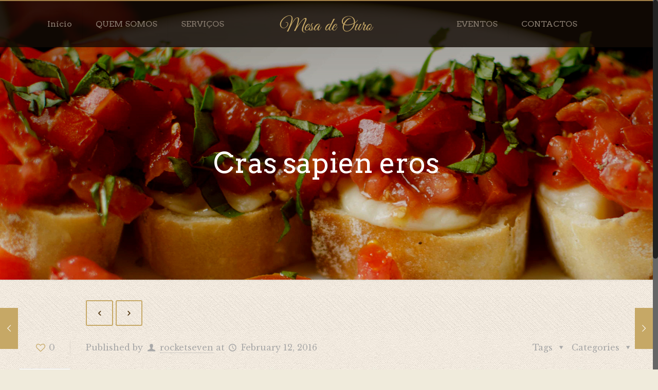

--- FILE ---
content_type: application/javascript
request_url: https://mesadeouro.pt/wp-content/themes/betheme/js/menu.js?ver=11.8
body_size: 772
content:
/**
 * MuffinMenu 
 * 
 * Horizontal Multilevel Menu with WP MegaMenu Support 
 * 
 * 3.0 | Muffin Group
 */
    
;(function($){
	"use strict";
	
	$.fn.mfnMenu = function( options ){

		var menu = $(this);
		
		var defaults = {
			addLast		: false,
			arrows      : false,
			delay       : 100,
			hoverClass  : 'hover',
			mobileInit	: 768
		};
		options = $.extend( defaults, options );
		
		
		var init = function(){
			
			// add '.submenu' class
			$( 'li:has(ul)', menu ).addClass( 'submenu' );
			
			// append mobile toggle button
			$( 'li:has(ul)', menu ).append( '<span class="menu-toggle"></span>' );
			
			// add '.mfn-megamenu-parent' class
			menu.children( 'li:has( ul.mfn-megamenu )' ).addClass( 'mfn-megamenu-parent' );	
			
			// add '.last-item' class
			$( '.submenu ul li:last-child', menu ).addClass( 'last-item' );
			
			// add '.last' class
			if( options.addLast ) {
				$( '> li:last-child', menu ).addClass( 'last' )
					.prev().addClass( 'last' );
			}
			
			// appand submenu arrows
			if( options.arrows ) {
				$( 'li ul li:has(ul) > a', menu ).append( '<i class="menu-arrow icon-right-open"></i>' );
			}

		};
		
		
		var doMenu = function(){
			
//			console.log( [$(window).width(), options.mobileInit ]);

			if( $(window).width() >= options.mobileInit ){
				
				// desktop --------------------------------

				$( '> li, ul:not(.mfn-megamenu) li', menu ).hover(function() {
					
					$(this).stop(true,true).addClass( options.hoverClass );
					
					$(this).children( 'ul' ).stop(true,true).fadeIn( options.delay );
					
					
				}, function(){
					
					$(this).stop(true,true).removeClass( options.hoverClass );
					
					$(this).children( 'ul' ).stop(true,true).fadeOut( options.delay );	
					
				});
				
			} else {

				// mobile ---------------------------------
				
				$( 'li', menu ).unbind('hover');
				
				$( 'li > .menu-toggle', menu ).off('click').on('click', function(){
	
					var el = $(this).closest('li');
					
					if( el.hasClass( options.hoverClass ) ){
	
						el.removeClass( options.hoverClass )
							.children('ul').stop(true,true).fadeOut( options.delay );			
						
					} else {
		
						el.addClass( options.hoverClass )
							.children('ul').stop(true,true).fadeIn( options.delay );	
	
					}
					
				});
				
			}
			
		};
		

		$(window).bind( 'resize', doMenu );
		
		var __constructor = function(){
			init();
			doMenu();
		};
		
		__constructor();

	}

})(jQuery);

--- FILE ---
content_type: text/plain
request_url: https://www.google-analytics.com/j/collect?v=1&_v=j102&a=1608752061&t=pageview&_s=1&dl=https%3A%2F%2Fmesadeouro.pt%2Fslide-item%2Fcras-sapien-eros%2F&ul=en-us%40posix&dt=Cras%20sapien%20eros%20%7C%20Mesa%20de%20Ouro&sr=1280x720&vp=1280x720&_u=IEBAAEABAAAAACAAI~&jid=710674090&gjid=578611631&cid=679425358.1768660791&tid=UA-74735578-1&_gid=692742544.1768660791&_r=1&_slc=1&z=827187255
body_size: -450
content:
2,cG-Z712DCFHEN